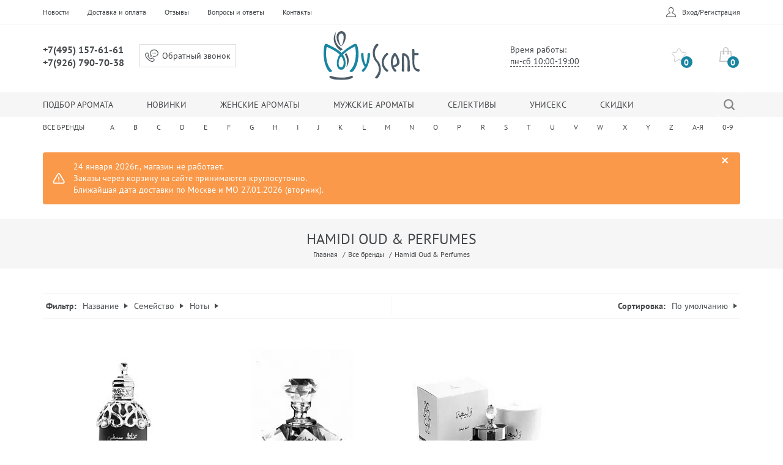

--- FILE ---
content_type: text/html; charset=UTF-8
request_url: https://myscent.ru/brands/hamidi-oud-perfumes/
body_size: 17123
content:
<!DOCTYPE html>
<html lang="ru" prefix="og: http://ogp.me/ns#">
<head>
	<title>Парфюмерия Hamidi Oud &amp; Perfumes. Купить оригинальные духи и туалетную воду с бесплатной доставкой по Москве.</title>
    <style>
        @font-face{font-family:'PT Sans';font-weight:400;font-style:normal;src:url(/local/templates/.default/static/fonts/pt-sans-v12-latin_cyrillic-regular.woff2?v=1.1.0) format('woff2'),url(/local/templates/.default/static/fonts/pt-sans-v12-latin_cyrillic-regular.woff?v=1.1.0) format('woff'),url(/local/templates/.default/static/fonts/pt-sans-v12-latin_cyrillic-regular.ttf?v=1.1.0) format('truetype');font-display:swap}@font-face{font-family:'PT Sans';font-weight:700;font-style:normal;src:url(/local/templates/.default/static/fonts/pt-sans-v12-latin_cyrillic-700.woff2?v=1.1.0) format('woff2'),url(/local/templates/.default/static/fonts/pt-sans-v12-latin_cyrillic-700.woff?v=1.1.0) format('woff'),url(/local/templates/.default/static/fonts/pt-sans-v12-latin_cyrillic-700.ttf?v=1.1.0) format('truetype');font-display:swap}
        .bx-ui-sls-pane{
            /*bottom: -300px!important;*/
        }
    </style>
    <meta http-equiv="Content-Type" content="text/html; charset=UTF-8" />
<meta name="description" content="Выбор из 3 ароматов Hamidi Oud &amp;amp; Perfumes. Покупайте парфюмерию для мужчин и женщин не выходя из дома по лучшей цене. Hamidi Oud &amp;amp; Perfumes - бесплатная доставка по Москве." />
<script data-skip-moving="true">(function(w, d, n) {var cl = "bx-core";var ht = d.documentElement;var htc = ht ? ht.className : undefined;if (htc === undefined || htc.indexOf(cl) !== -1){return;}var ua = n.userAgent;if (/(iPad;)|(iPhone;)/i.test(ua)){cl += " bx-ios";}else if (/Windows/i.test(ua)){cl += ' bx-win';}else if (/Macintosh/i.test(ua)){cl += " bx-mac";}else if (/Linux/i.test(ua) && !/Android/i.test(ua)){cl += " bx-linux";}else if (/Android/i.test(ua)){cl += " bx-android";}cl += (/(ipad|iphone|android|mobile|touch)/i.test(ua) ? " bx-touch" : " bx-no-touch");cl += w.devicePixelRatio && w.devicePixelRatio >= 2? " bx-retina": " bx-no-retina";if (/AppleWebKit/.test(ua)){cl += " bx-chrome";}else if (/Opera/.test(ua)){cl += " bx-opera";}else if (/Firefox/.test(ua)){cl += " bx-firefox";}ht.className = htc ? htc + " " + cl : cl;})(window, document, navigator);</script>

<link href="/bitrix/js/ui/design-tokens/dist/ui.design-tokens.min.css?171664531723463" type="text/css"  rel="stylesheet" />

<link href="/bitrix/cache/css/s1/inside/page_99bb855cbe735a281e3258daa1566863/page_99bb855cbe735a281e3258daa1566863_v1.css?176856845436783" type="text/css"  rel="stylesheet" />
<link href="/bitrix/cache/css/s1/inside/template_016d5afa6c644444c7d47f8831ef3848/template_016d5afa6c644444c7d47f8831ef3848_v1.css?1768568454209279" type="text/css"  data-template-style="true" rel="stylesheet" />







<style>.grecaptcha-badge {display: none;}</style>
<style>.edost_I2_L1 path { opacity: 0.1; stroke: var(--edost_color, #0087ff); stroke-width: 24; stroke-linecap: round; animation: edost_I2_L1 1.2s linear infinite; } @keyframes edost_I2_L1 { 0% { opacity: 1; } 100% { opacity: 0.1; } } :root { --edost_color: #27b; --edost_color_light: #64a0cf;--edost_color_map: #27b; --edost_color_map_light: #64a0cf; }</style>
<link rel="canonical" href="/brands/hamidi-oud-perfumes/" />

	<meta charset="UTF-8">
<meta http-equiv="X-UA-Compatible" content="IE=edge">
<meta name="viewport" content="width=device-width, initial-scale=1">

<meta property="og:type" content="website"/>
<meta property="og:site_name" content="MyScent">
<meta property="og:locale" content="ru">
<meta property="og:title" content="Парфюмерия Hamidi Oud &amp; Perfumes. Купить оригинальные духи и туалетную воду с бесплатной доставкой по Москве.">
<meta property="og:description" content="Выбор из 3 ароматов Hamidi Oud &amp; Perfumes. Покупайте парфюмерию для мужчин и женщин не выходя из дома по лучшей цене. Hamidi Oud &amp; Perfumes - бесплатная доставка по Москве.">
<meta property="og:url" content="https://myscent.ru/brands/hamidi-oud-perfumes/">
<meta property="og:image" content="/local/templates/.default/static/img/main_logo.png"/>
<meta property="og:image:width" content="1200">
<meta property="og:image:height" content="630">
</head>
<body>
<div class="wrapper">
	<div class="overlay"></div>
	<nav class="sidebar">
		<div class="sidebar__wrap">
			<div class="sidebar__search">
	<div class="side-search">
		<form class="side-search__form" action="/search/">
			<div class="side-search__item">
				<input class="side-search__input" type="search" name="q" placeholder="Найти свой аромат" autocomplete="off">
			</div>
			<div class="side-search__ctrl">
				<button class="side-search__submit" type="submit">Найти</button>
			</div>
		</form>
	</div>
</div>			<div class="sidebar__nav">
    <ul class="side-nav">
		            <li class="side-nav__item"><a href="/filter/" class="side-nav__link">Подбор аромата</a></li>
		            <li class="side-nav__item"><a href="/product/new/" class="side-nav__link">Новинки</a></li>
		            <li class="side-nav__item"><a href="/product/women/" class="side-nav__link">Женские ароматы</a></li>
		            <li class="side-nav__item"><a href="/product/men/" class="side-nav__link">Мужские ароматы</a></li>
		            <li class="side-nav__item"><a href="/product/selective/" class="side-nav__link">Селективы</a></li>
		            <li class="side-nav__item"><a href="/product/unisex/" class="side-nav__link">Унисекс</a></li>
		            <li class="side-nav__item"><a href="/product/sale/" class="side-nav__link">Скидки</a></li>
		    </ul>
</div>
			<div class="sidebar__extra">
			<a href="/login/?backurl=%2Fbrands%2Fhamidi-oud-perfumes%2F" class="sidebar__link">Вход/Регистрация</a>
	</div>		</div>
	</nav>

	<div class="page-wrapper">
				<header class="header">
			<div class="header__top top-bar">
				<div class="container">
					<div class="top-bar__wrap">
						<div class="top-bar__nav">
	<ul class="site-nav">
        		<li class="site-nav__item"><a href="/news/" class="site-nav__link">Новости</a>
		</li>
        		<li class="site-nav__item"><a href="/delivery/" class="site-nav__link">Доставка и оплата</a>
		</li>
        		<li class="site-nav__item"><a href="/feedback/" class="site-nav__link">Отзывы</a>
		</li>
        		<li class="site-nav__item"><a href="/about/faq/" class="site-nav__link">Вопросы и ответы</a>
		</li>
        		<li class="site-nav__item"><a href="/contacts/" class="site-nav__link">Контакты</a>
		</li>
        	</ul>

	<button class="btn-br" data-toggle="offcanvas">
		<span class="btn-br__line"></span>
		<span class="btn-br__line"></span>
		<span class="btn-br__line"></span>
	</button>
</div>
						<div class="top-bar__user">
	<div class="user-bar">
		<ul class="user-bar__list">
            						<li class="user-bar__item"><a href="/login/" class="user-bar__link user-bar__link--person">Вход/Регистрация</a>
			</li>
            		</ul>
	</div>
</div>					</div>
				</div>
			</div>

			<div class="header__main">
				<div class="container">
					<div class="site-head">
						<div class="site-head__contact site-head__col">
							<div class="site-head__extra-logo">
								<a href="/" class="extra-logo">
									<img src="/local/templates/.default/static/img/svg/logo_mini.svg" class="extra-logo__img" width="30" height="43"
									     alt="">
								</a>
							</div>
							<div class="site-head__phones site-phones">
								<div class="site-phones__item">
									<a href="tel:+74951576161" class="site-phones__link">+7(495) 157-61-61</a>
								</div>
								<div class="site-phone__item">
									<a href="tel:+79267907038" class="site-phones__link">+7(926) 790-70-38</a>
								</div>
							</div>
							<div class="site-head__order">
	<a href="#order-call" class="order-call link-inline">Обратный звонок</a>
</div>

						</div>

						<div class="site-head__logo site-head__col">
							<a href="/" class="site-logo">
								<img src="/local/templates/.default/static/img/svg/logo_main.svg" class="site-logo__img" width="157" height="80" alt="Парфюмерия Hamidi Oud &amp; Perfumes. Купить оригинальные духи и туалетную воду с бесплатной доставкой по Москве.">
							</a>
						</div>
						<div class="site-head__extra site-head__col">
                            <div class="tooltip" style="opacity: 1;">
							<div class="site-head__hours">
                                    Время работы:<br><span class="link-dashed">пн-сб 10:00-19:00</span>
                                    <div class="tooltip__box">
                                        <div class="tooltip__wrap"><p style="text-align: center;margin-top: 14px;">Заказы принимаются круглосуточно</p></div>
                                    </div>
                                </div>
                            </div>
							<div class="site-head__btns">
								<ul class="top-btns">
									<li class="top-btns__item">
										<a href="/personal/favorite/" class="top-btns__link top-btns__link--favorites">
											<span class="top-btns__label">Избранное</span>
											<span class="top-btns__qty favorite-cnt-container">0</span>
										</a>
									</li>
									<div id="bx_basketFKauiI" class="bx-basket basket-header__wrap  bx-opener">
	<!--'start_frame_cache_bx_basketFKauiI'-->    <li class="top-btns__item">
        <a href="/personal/cart/" class="top-btns__link top-btns__link--cart">
            <span class="top-btns__qty">0</span>
        </a>
    </li>
	<!--'end_frame_cache_bx_basketFKauiI'--></div>
								</ul>
							</div>
						</div>
					</div>
				</div>
			</div>

			<div class="header__menu scent-choose">
				<div class="container">
					<div class="scent-choose__wrap">
						<div class="scent-choose__nav">
	<ul itemscope itemtype="http://schema.org/SiteNavigationElement" class="scent-nav">
                    <li class="scent-nav__item"><a itemprop="url" href="/filter/" class="scent-nav__link">Подбор аромата</a></li>
                    <li class="scent-nav__item"><a itemprop="url" href="/product/new/" class="scent-nav__link">Новинки</a></li>
                    <li class="scent-nav__item"><a itemprop="url" href="/product/women/" class="scent-nav__link">Женские ароматы</a></li>
                    <li class="scent-nav__item"><a itemprop="url" href="/product/men/" class="scent-nav__link">Мужские ароматы</a></li>
                    <li class="scent-nav__item"><a itemprop="url" href="/product/selective/" class="scent-nav__link">Селективы</a></li>
                    <li class="scent-nav__item"><a itemprop="url" href="/product/unisex/" class="scent-nav__link">Унисекс</a></li>
                    <li class="scent-nav__item"><a itemprop="url" href="/product/sale/" class="scent-nav__link">Скидки</a></li>
        	</ul>
</div>
						<div class="scent-choose__search">
	<div class="scent-search">
		<form class="scent-search__form" action="/search/">
			<div class="scent-search__wrap">
				<div class="scent-search__item">
					<input class="scent-search__input" data-target='head-result' type="search" name="q" placeholder="Найти свой аромат" autocomplete="off">
				</div>
				<div class="scent-search__ctrl">
					<button class="scent-search__submit" type="submit">Найти</button>
				</div>
			</div>
		</form>
	</div>
</div>
<div class="scent-choose__result search-result head-result ">
	<span class="search-result__close">Закрыть</span>
	<div class="search-result__wrap">
		<div class="search-result__brands search-result__col"></div>
		<div class="search-result__scents search-result__col"></div>
	</div>
</div>					</div>
				</div>
			</div>
<!--            -->                <div class="header__brands brands-choose">
	<div class="container">
		<div class="brands-choose__wrap">
			<ul class="brands-nav brands-nav--full">
				<li class="brands-nav__item"><a href="/brands/" class="brands-nav__to">Все бренды</a>
				</li>
				<li class="brands-nav__item">
					<a href="#" class="brands-nav__link liter-link" data-liter="A" data-loaded="N">A</a>
					<div class="brands-nav__box">
						<div class="brand-letter">
							<div class="brand-letter__wrap brand-container brand-liter-container-A">
							</div>
						</div>
					</div>
				</li>
				<li class="brands-nav__item">
					<a href="#" class="brands-nav__link liter-link" data-liter="B" data-loaded="N">B</a>
					<div class="brands-nav__box">
						<div class="brand-letter">
							<div class="brand-letter__wrap brand-container brand-liter-container-B">
							</div>
						</div>
					</div>
				</li>
				<li class="brands-nav__item">
					<a href="#" class="brands-nav__link liter-link" data-liter="C" data-loaded="N">C</a>
					<div class="brands-nav__box">
						<div class="brand-letter">
							<div class="brand-letter__wrap brand-container brand-liter-container-C">
							</div>
						</div>
					</div>
				</li>
				<li class="brands-nav__item">
					<a href="#" class="brands-nav__link liter-link" data-liter="D" data-loaded="N">D</a>
					<div class="brands-nav__box">
						<div class="brand-letter">
							<div class="brand-letter__wrap brand-container brand-liter-container-D">
							</div>
						</div>
					</div>
				</li>
				<li class="brands-nav__item">
					<a href="#" class="brands-nav__link liter-link" data-liter="E" data-loaded="N">E</a>
					<div class="brands-nav__box">
						<div class="brand-letter">
							<div class="brand-letter__wrap brand-container brand-liter-container-E">
							</div>
						</div>
					</div>
				</li>
				<li class="brands-nav__item">
					<a href="#" class="brands-nav__link liter-link" data-liter="F" data-loaded="N">F</a>
					<div class="brands-nav__box">
						<div class="brand-letter">
							<div class="brand-letter__wrap brand-container brand-liter-container-F">
							</div>
						</div>
					</div>
				</li>
				<li class="brands-nav__item">
					<a href="#" class="brands-nav__link liter-link" data-liter="G" data-loaded="N">G</a>
					<div class="brands-nav__box">
						<div class="brand-letter">
							<div class="brand-letter__wrap brand-container brand-liter-container-G">
							</div>
						</div>
					</div>
				</li>
				<li class="brands-nav__item">
					<a href="#" class="brands-nav__link liter-link" data-liter="H" data-loaded="N">H</a>
					<div class="brands-nav__box">
						<div class="brand-letter">
							<div class="brand-letter__wrap brand-container brand-liter-container-H">
							</div>
						</div>
					</div>
				</li>
				<li class="brands-nav__item">
					<a href="#" class="brands-nav__link liter-link" data-liter="I" data-loaded="N">I</a>
					<div class="brands-nav__box">
						<div class="brand-letter">
							<div class="brand-letter__wrap brand-container brand-liter-container-I">
							</div>
						</div>
					</div>
				</li>
				<li class="brands-nav__item">
					<a href="#" class="brands-nav__link liter-link" data-liter="J" data-loaded="N">J</a>
					<div class="brands-nav__box">
						<div class="brand-letter">
							<div class="brand-letter__wrap brand-container brand-liter-container-J">
							</div>
						</div>
					</div>
				</li>
				<li class="brands-nav__item">
					<a href="#" class="brands-nav__link liter-link" data-liter="K" data-loaded="N">K</a>
					<div class="brands-nav__box">
						<div class="brand-letter">
							<div class="brand-letter__wrap brand-container brand-liter-container-K">
							</div>
						</div>
					</div>
				</li>
				<li class="brands-nav__item">
					<a href="#" class="brands-nav__link liter-link" data-liter="L" data-loaded="N">L</a>
					<div class="brands-nav__box">
						<div class="brand-letter">
							<div class="brand-letter__wrap brand-container brand-liter-container-L">
							</div>
						</div>
					</div>
				</li>
				<li class="brands-nav__item">
					<a href="#" class="brands-nav__link liter-link" data-liter="M" data-loaded="N">M</a>
					<div class="brands-nav__box">
						<div class="brand-letter">
							<div class="brand-letter__wrap brand-container brand-liter-container-M">
							</div>
						</div>
					</div>
				</li>
				<li class="brands-nav__item">
					<a href="#" class="brands-nav__link liter-link" data-liter="N" data-loaded="N">N</a>
					<div class="brands-nav__box">
						<div class="brand-letter">
							<div class="brand-letter__wrap brand-container brand-liter-container-N">
							</div>
						</div>
					</div>
				</li>
				<li class="brands-nav__item">
					<a href="#" class="brands-nav__link liter-link" data-liter="O" data-loaded="N">O</a>
					<div class="brands-nav__box">
						<div class="brand-letter">
							<div class="brand-letter__wrap brand-container brand-liter-container-O">
							</div>
						</div>
					</div>
				</li>
				<li class="brands-nav__item">
					<a href="#" class="brands-nav__link liter-link" data-liter="P" data-loaded="N">P</a>
					<div class="brands-nav__box">
						<div class="brand-letter">
							<div class="brand-letter__wrap brand-container brand-liter-container-P">
							</div>
						</div>
					</div>
				</li>
				<li class="brands-nav__item">
					<a href="#" class="brands-nav__link liter-link" data-liter="R" data-loaded="N">R</a>
					<div class="brands-nav__box">
						<div class="brand-letter">
							<div class="brand-letter__wrap brand-container brand-liter-container-R">
							</div>
						</div>
					</div>
				</li>
				<li class="brands-nav__item">
					<a href="#" class="brands-nav__link liter-link" data-liter="S" data-loaded="N">S</a>
					<div class="brands-nav__box">
						<div class="brand-letter">
							<div class="brand-letter__wrap brand-container brand-liter-container-S">
							</div>
						</div>
					</div>
				</li>
				<li class="brands-nav__item">
					<a href="#" class="brands-nav__link liter-link" data-liter="T" data-loaded="N">T</a>
					<div class="brands-nav__box">
						<div class="brand-letter">
							<div class="brand-letter__wrap brand-container brand-liter-container-T">
							</div>
						</div>
					</div>
				</li>
				<li class="brands-nav__item">
					<a href="#" class="brands-nav__link liter-link" data-liter="U" data-loaded="N">U</a>
					<div class="brands-nav__box">
						<div class="brand-letter">
							<div class="brand-letter__wrap brand-container brand-liter-container-U">
							</div>
						</div>
					</div>
				</li>
				<li class="brands-nav__item">
					<a href="#" class="brands-nav__link liter-link" data-liter="V" data-loaded="N">V</a>
					<div class="brands-nav__box">
						<div class="brand-letter">
							<div class="brand-letter__wrap brand-container brand-liter-container-V">
							</div>
						</div>
					</div>
				</li>
				<li class="brands-nav__item">
					<a href="#" class="brands-nav__link liter-link" data-liter="W" data-loaded="N">W</a>
					<div class="brands-nav__box">
						<div class="brand-letter">
							<div class="brand-letter__wrap brand-container brand-liter-container-W">
							</div>
						</div>
					</div>
				</li>
				<li class="brands-nav__item">
					<a href="#" class="brands-nav__link liter-link" data-liter="X" data-loaded="N">X</a>
					<div class="brands-nav__box">
						<div class="brand-letter">
							<div class="brand-letter__wrap brand-container brand-liter-container-X">
							</div>
						</div>
					</div>
				</li>
				<li class="brands-nav__item">
					<a href="#" class="brands-nav__link liter-link" data-liter="Y" data-loaded="N">Y</a>
					<div class="brands-nav__box">
						<div class="brand-letter">
							<div class="brand-letter__wrap brand-container brand-liter-container-Y">
							</div>
						</div>
					</div>
				</li>
				<li class="brands-nav__item">
					<a href="#" class="brands-nav__link liter-link" data-liter="Z" data-loaded="N">Z</a>
					<div class="brands-nav__box">
						<div class="brand-letter">
							<div class="brand-letter__wrap brand-container brand-liter-container-Z">
							</div>
						</div>
					</div>
				</li>
				<li class="brands-nav__item">
					<a href="#" class="brands-nav__link liter-link" data-liter="А-Я" data-loaded="N">А-Я</a>
					<div class="brands-nav__box">
						<div class="brand-letter">
							<div class="brand-letter__wrap brand-container brand-liter-container-А-Я">
							</div>
						</div>
					</div>
				</li>
				<li class="brands-nav__item">
					<a href="#" class="brands-nav__link liter-link" data-liter="0-9" data-loaded="N">0-9</a>
					<div class="brands-nav__box">
						<div class="brand-letter">
							<div class="brand-letter__wrap brand-container brand-liter-container-0-9">
							</div>
						</div>
					</div>
				</li>
			</ul>
		</div>
	</div>
</div>            <div class="container">
	    <div class="alert-block-bg" id="mysc-alert-block">
        <span class="alert-block-icon">
            <img src="/local/templates/.default/static/img/svg/alert.svg"/>
        </span>
        <span class="alert-block-text" id="bx_3218110189_321585">
                            24 января 2026г., магазин не работает.<br />
Заказы через корзину на сайте принимаются круглосуточно.<br />
Ближайшая дата доставки по Москве и МО 27.01.2026 &#40;вторник&#41;.                    </span>
        <button class="alert-block-close" id="mysc-btn-close-alert">&times;</button>
    </div>
</div>
<!--            -->		</header>
        <section class="sticky-header" id="sticky-header">
            <div class="sticky-header__wrap">
                <div class="container">
                    <div class="sticky-header__line">
                        <button class="btn-br" data-toggle="offcanvas">
                            <span class="btn-br__line"></span>
                            <span class="btn-br__line"></span>
                            <span class="btn-br__line"></span>
                        </button>

	                    <div class="user-bar-sticky">
    <ul class="user-bar-sticky__list">
	                <li class="user-bar-sticky__item"><a href="/login/" class="user-bar-sticky__link user-bar-sticky__link--person">Вход/Регистрация</a></li>
            </ul>
</div>
                        <div class="sticky-header__center">
                            <div class="sticky-header__extra-logo">
                                <a href="./" class="extra-logo">
                                    <img src="/local/templates/.default/static/img/svg/logo_mini.svg" class="extra-logo__img" width="30" height="43" alt="">
                                </a>
                            </div>

                            <div class="sticky-header__search">
                                <div class="scent-choose__search">
                                    <div class="scent-search">
                                        <form class="scent-search__form" action="/search/">
                                            <div class="scent-search__wrap">
                                                <div class="scent-search__item">
                                                    <input class="scent-search__input " data-target='sticky-result' type="search" name="q" placeholder="Найти свой аромат" autocomplete="off">
                                                </div>
                                                <div class="scent-search__ctrl">
                                                    <button class="scent-search__submit" type="submit">Найти</button>
                                                    <a href="/search/" class="scent-search__submit mobile">Найти</a>
                                                </div>
                                            </div>
                                        </form>
                                    </div>
                                </div>

                                <div class="scent-choose__result search-result sticky-result ">
                                    <span class="search-result__close">Закрыть</span>
                                    <div class="search-result__wrap">
                                        <div class="search-result__brands search-result__col">

                                        </div>

                                        <div class="search-result__scents search-result__col">
                                        </div>

                                    </div>
                                </div>
                            </div>
                        </div>

                        <ul class="top-btns">
                            <li class="top-btns__item">
                                <a href="/personal/favorite/" class="top-btns__link top-btns__link--favorites">
                                    <span class="top-btns__label">Избранное</span>
                                    <span class="top-btns__qty favorite-cnt-container">0</span>
                                </a>
                            </li>
	                        <div id="bx_basketT0kNhm" class="bx-basket basket-header__wrap  bx-opener">
	<!--'start_frame_cache_bx_basketT0kNhm'-->    <li class="top-btns__item">
        <a href="/personal/cart/" class="top-btns__link top-btns__link--cart">
            <span class="top-btns__qty">0</span>
        </a>
    </li>
	<!--'end_frame_cache_bx_basketT0kNhm'--></div>
                        </ul>

                    </div>
                </div>
            </div>
        </section><div class="page-top">
			<div class="page-top__main">
				<div class="container">
					<h1 class="page-top__title">Hamidi Oud & Perfumes</h1>
					<div class="page-top__breadcrumbs"><ul class="breadcrumbs" itemprop="http://schema.org/breadcrumb" itemscope itemtype="http://schema.org/BreadcrumbList">
					<li class="breadcrumbs__item" itemprop="itemListElement" itemscope itemtype="http://schema.org/ListItem">
						<a href="/"title="Главная" class="breadcrumbs__link">Главная</a>
						<meta itemprop="position" content="1" />
						<meta itemprop="name" content="Главная" />
						<meta itemprop="item" content="/" />
					</li>
					<li class="breadcrumbs__item" itemprop="itemListElement" itemscope itemtype="http://schema.org/ListItem">
						<a href="/brands/"title="Все бренды" class="breadcrumbs__link">Все бренды</a>
						<meta itemprop="position" content="2" />
						<meta itemprop="name" content="Все бренды" />
						<meta itemprop="item" content="/brands/" />
					</li>
					<li class="breadcrumbs__item">Hamidi Oud & Perfumes</li></ul></div>				</div>
			</div>
		</div>
	<!--    -->    <div class="page">
	<div class="container">
		<div class="brand-page">
			<div class="brand-page__top">

<div class="brand-page__selections">
    <div class="page-ctrl">
        <div class="page-ctrl__wrap">
            <div class="page-ctrl__filter page-ctrl__single ctrl-single">
                <div class="page-ctrl__title">
                    <button class="page-ctrl__btn ctrl-single__btn ctrl-single__btn--left">
                        <span class="page-ctrl__label">Фильтр</span>
                    </button>
                </div>
                <div class="page-ctrl__nav ctrl-single__box">
                    <form name="arrFilter_form" id="filter_form"
                          action="/brands/hamidi-oud-perfumes/" method="get" class="smartfilter">
						                            <input type="hidden" name="ELEMENT_CODE"
                                   id="ELEMENT_CODE" value="hamidi-oud-perfumes"/>
						                        <ul class="ctrl-nav">
                            <li class="ctrl-nav__item name-filter" style="display: none">
                                <div class="ctrl-nav__extra">
                                    <button class="ctrl-nav__btn">Название</button>
                                    <div class="ctrl-nav__box">
                                        <div class="ctrl-box">
                                            <div class="ctrl-box__wrap">
                                                <ul class="ctrl-box__list">

                                                </ul>
                                            </div>
                                            <div class="actions-line">
                                                <button class="btn btn--buy" name="set_filter" value="apply"><span>ПОДОБРАТЬ</span>
                                                </button>
                                                <button class="btn actions-line__button-clear" onclick="clearFilter();">
                                                    <span>ОЧИСТИТЬ</span></button>
                                            </div>
                                        </div>

                                    </div>
                                </div>
                            </li>
																																																																																																																																																																																																																																																																																																																																																																								                                <li class="ctrl-nav__item">
                                    <div class="ctrl-nav__extra">
                                        <button class="ctrl-nav__btn">Семейство</button>
                                        <div class="ctrl-nav__box">
                                            <div class="ctrl-box">
												                                                <div class="ctrl-box__wrap">
													                                                        <ul class="ctrl-box__list">
																															                                                                <li class="ctrl-box__item">
                                                                    <label class="checkbox">
                                                                        <input
                                                                                type="checkbox"
                                                                                class="checkbox__input"
                                                                                value="Y"
                                                                                name="arrFilter_203_2267826430"
                                                                                id="arrFilter_203_2267826430"
																			                                                                                onclick="smartFilter.click(this)"
                                                                        />
                                                                        <span class="checkbox__label"
                                                                              title="восточные цветочные">восточные цветочные&nbsp;<!--(<span data-role="count_--><!--">--><!--</span>)-->
                                                                                </span>
                                                                    </label>
                                                                </li>
																															                                                                <li class="ctrl-box__item">
                                                                    <label class="checkbox">
                                                                        <input
                                                                                type="checkbox"
                                                                                class="checkbox__input"
                                                                                value="Y"
                                                                                name="arrFilter_203_4187829315"
                                                                                id="arrFilter_203_4187829315"
																			                                                                                onclick="smartFilter.click(this)"
                                                                        />
                                                                        <span class="checkbox__label"
                                                                              title="восточные">восточные&nbsp;<!--(<span data-role="count_--><!--">--><!--</span>)-->
                                                                                </span>
                                                                    </label>
                                                                </li>
															                                                        </ul>
													                                                </div>
                                                <div class="actions-line">
                                                    <button class="btn btn--buy" name="set_filter" value="apply"><span>ПОДОБРАТЬ</span>
                                                    </button>
                                                    <button class="btn actions-line__button-clear" onclick="clearFilter();">
                                                        <span>ОЧИСТИТЬ</span></button>
                                                </div>
                                            </div>

                                        </div>
                                    </div>
                                </li>
																																												                                <li class="ctrl-nav__item">
                                    <div class="ctrl-nav__extra">
                                        <button class="ctrl-nav__btn">Ноты</button>
                                        <div class="ctrl-nav__box">
                                            <div class="ctrl-box">
                                                <div class="ctrl-box__items-filter">
                                                    <input type="text" onfocus="getControlsList(this)"
                                                           onkeyup="controlsFilter(this)" class="form-control"
                                                           placeholder="Начните вводить название ноты">
                                                </div>
                                                                                                <div class="ctrl-box__wrap">
                                                    <ul class="ctrl-box__list">
														<li class="ctrl-box__item"><label class="checkbox"><input type="checkbox" class="checkbox__input" value="Y" name="arrFilter_200_41790233" id="arrFilter_200_41790233" onclick="smartFilter.click(this)" /><span class="checkbox__label" title="мускус">мускус</span></label></li><li class="ctrl-box__item"><label class="checkbox"><input type="checkbox" class="checkbox__input" value="Y" name="arrFilter_200_1325053222" id="arrFilter_200_1325053222" onclick="smartFilter.click(this)" /><span class="checkbox__label" title="амбра">амбра</span></label></li><li class="ctrl-box__item"><label class="checkbox"><input type="checkbox" class="checkbox__input" value="Y" name="arrFilter_200_3175393706" id="arrFilter_200_3175393706" onclick="smartFilter.click(this)" /><span class="checkbox__label" title="дерево Агар">дерево Агар</span></label></li><li class="ctrl-box__item"><label class="checkbox"><input type="checkbox" class="checkbox__input" value="Y" name="arrFilter_200_282342588" id="arrFilter_200_282342588" onclick="smartFilter.click(this)" /><span class="checkbox__label" title="древесные ноты">древесные ноты</span></label></li><li class="ctrl-box__item"><label class="checkbox"><input type="checkbox" class="checkbox__input" value="Y" name="arrFilter_200_1891290235" id="arrFilter_200_1891290235" onclick="smartFilter.click(this)" /><span class="checkbox__label" title="сандал">сандал</span></label></li>                                                    </ul>
                                                </div>
                                                <div class="actions-line">
                                                    <button class="btn btn--buy" name="set_filter" value="apply"><span>ПОДОБРАТЬ</span>
                                                    </button>
                                                    <button class="btn actions-line__button-clear" onclick="clearFilter();">
                                                        <span>ОЧИСТИТЬ</span></button>
                                                </div>
                                            </div>

                                        </div>
                                    </div>
                                </li>
							                        </ul>
                        <input style="display: none" type="submit" name="set_filter" id="set_filter" value="Показать">
                        <input style="display: none" type="submit" id="del_filter" name="del_filter" value="Сбросить">
                    </form>
                </div>
            </div>
            <div class="page-ctrl__sorting page-ctrl__single ctrl-single">
                <div class="page-ctrl__title">
                    <button class="page-ctrl__btn ctrl-single__btn ctrl-single__btn--right">
                        <span class="page-ctrl__label">Сортировка</span>
                    </button>
                </div>
                <div class="page-ctrl__nav ctrl-single__box">
                    <ul class="ctrl-nav">
                        <li class="ctrl-nav__item">
                            <div class="ctrl-nav__extra">
                                <button class="ctrl-nav__btn">По умолчанию</button>
                                <div class="ctrl-nav__box ctrl-nav__box--sorting">
                                    <div class="ctrl-box">
                                        <div class="ctrl-box__wrap">
                                            <ul class="ctrl-box__list ctrl-box__list--sorting">
                                                <li class="ctrl-box__item ctrl-box__item--sorting">
                                                    <a href="/brands/hamidi-oud-perfumes/?ELEMENT_CODE=hamidi-oud-perfumes&order=name"
                                                       class="ctrl-box__link">                                                        По названию</a>
                                                </li>
                                                <li class="ctrl-box__item ctrl-box__item--sorting">
                                                    <a href="/brands/hamidi-oud-perfumes/?ELEMENT_CODE=hamidi-oud-perfumes&order=price"
                                                       class="ctrl-box__link">                                                        По цене</a>
                                                </li>
                                                <li class="ctrl-box__item ctrl-box__item--sorting">
                                                    <a href="/brands/hamidi-oud-perfumes/?ELEMENT_CODE=hamidi-oud-perfumes&order=popular"
                                                       class="ctrl-box__link">                                                        По
                                                        популярности</a>
                                                </li>
                                                <li class="ctrl-box__item ctrl-box__item--sorting">
                                                    <a href="/brands/hamidi-oud-perfumes/?ELEMENT_CODE=hamidi-oud-perfumes&order=rating"
                                                       class="ctrl-box__link">                                                        По
                                                        рейтингу</a>
                                                </li>
                                            </ul>
                                        </div>
                                    </div>
                                </div>
                            </div>
                        </li>
                    </ul>
                </div>
            </div>
        </div>
    </div>
</div>
<div class="bx-filter-popup-result "
     id="modef" style="display:none" style="display: inline-block;">
	    <span class="arrow"></span>
    <br/>
    <a href="/brands/hamidi-oud-perfumes/?set_filter=y" target="">Показать</a>
</div>
<div class="page__content">
    <div class="row ">
        <div class="loadmore_wrap">
		                        									            <div class="col-xs-6 col-sm-4 col-lg-3 loadmore_item" id="bx_3966226736_181186">
                <div class="prod-teas">
                    <input type="checkbox" name="" class="availability-toggle" id="availability-checker_18118620877">
                    <div class="prod-teas__wrap">
                       <div class="prod-teas__badges"></div>                        <div class="prod-teas__favorite fav-container" id="fav-container-181186"></div>
                        <div class="prod-teas__cover  not-available">
                            <a href="/product/hamidi-oud-perfumes_mukhallat_saifee/" class="prod-teas__cover-link">
                                <picture>
                                    <source loading="lazy" type="image/webp" srcset="/upload/webp/resize_cache/iblock/c31/240_260_0/3is9lhdgsbmcxx06pg0ush8f1u1i3ycx.webp">
                                    <source loading="lazy" type="image/jpeg" srcset="/upload/resize_cache/iblock/c31/240_260_0/3is9lhdgsbmcxx06pg0ush8f1u1i3ycx.jpeg">
                                    <img loading="lazy" src="/upload/resize_cache/iblock/c31/240_260_0/3is9lhdgsbmcxx06pg0ush8f1u1i3ycx.jpeg" alt="Hamidi Oud &amp; Perfumes - Mukhallat Saifee" title="Hamidi Oud &amp; Perfumes - Mukhallat Saifee">
                                </picture>
                            </a>
                        </div>
                                                    <div class="prod-teas__not-available">
                                <span>Нет в наличии</span>
                            </div>
                                                <div class="prod-teas__info">
                            <a href="/product/hamidi-oud-perfumes_mukhallat_saifee/" class="prod-teas__title-link">
                                <div class="prod-teas__brand">Hamidi Oud & Perfumes</div>
                                <div class="prod-teas__title">
			                        Mukhallat Saifee                                </div>
                            </a>
                            <div class="prod-teas__prices">
								Нет в наличии                            </div>
                            <div class="prod-teas__rating">
                                <div class="prod-rating">
									                                        <span class="prod-rating__star "></span>
									                                        <span class="prod-rating__star "></span>
									                                        <span class="prod-rating__star "></span>
									                                        <span class="prod-rating__star "></span>
									                                        <span class="prod-rating__star "></span>
									                                </div>
                            </div>
                            <div class="prod-teas__bottom">
                                                                    <a href="/product/hamidi-oud-perfumes_mukhallat_saifee/" class="prod-teas__btn btn btn--buy">Подробнее</a>
                                                            </div>
                        </div>
                    </div>
                </div>
            </div>
		                        									            <div class="col-xs-6 col-sm-4 col-lg-3 loadmore_item" id="bx_3966226736_181187">
                <div class="prod-teas">
                    <input type="checkbox" name="" class="availability-toggle" id="availability-checker_18118720877">
                    <div class="prod-teas__wrap">
                       <div class="prod-teas__badges"></div>                        <div class="prod-teas__favorite fav-container" id="fav-container-181187"></div>
                        <div class="prod-teas__cover  not-available">
                            <a href="/product/hamidi-oud-perfumes_rehan/" class="prod-teas__cover-link">
                                <picture>
                                    <source loading="lazy" type="image/webp" srcset="/upload/webp/resize_cache/iblock/e35/240_260_0/io5d26ukqvxypoyi2dn3j4v1yvwuygfw.webp">
                                    <source loading="lazy" type="image/jpeg" srcset="/upload/resize_cache/iblock/e35/240_260_0/io5d26ukqvxypoyi2dn3j4v1yvwuygfw.jpeg">
                                    <img loading="lazy" src="/upload/resize_cache/iblock/e35/240_260_0/io5d26ukqvxypoyi2dn3j4v1yvwuygfw.jpeg" alt="Hamidi Oud &amp; Perfumes - Rehan" title="Hamidi Oud &amp; Perfumes - Rehan">
                                </picture>
                            </a>
                        </div>
                                                    <div class="prod-teas__not-available">
                                <span>Нет в наличии</span>
                            </div>
                                                <div class="prod-teas__info">
                            <a href="/product/hamidi-oud-perfumes_rehan/" class="prod-teas__title-link">
                                <div class="prod-teas__brand">Hamidi Oud & Perfumes</div>
                                <div class="prod-teas__title">
			                        Rehan                                </div>
                            </a>
                            <div class="prod-teas__prices">
								Нет в наличии                            </div>
                            <div class="prod-teas__rating">
                                <div class="prod-rating">
									                                        <span class="prod-rating__star "></span>
									                                        <span class="prod-rating__star "></span>
									                                        <span class="prod-rating__star "></span>
									                                        <span class="prod-rating__star "></span>
									                                        <span class="prod-rating__star "></span>
									                                </div>
                            </div>
                            <div class="prod-teas__bottom">
                                                                    <a href="/product/hamidi-oud-perfumes_rehan/" class="prod-teas__btn btn btn--buy">Подробнее</a>
                                                            </div>
                        </div>
                    </div>
                </div>
            </div>
		                        									            <div class="col-xs-6 col-sm-4 col-lg-3 loadmore_item" id="bx_3966226736_193825">
                <div class="prod-teas">
                    <input type="checkbox" name="" class="availability-toggle" id="availability-checker_19382520877">
                    <div class="prod-teas__wrap">
                       <div class="prod-teas__badges"></div>                        <div class="prod-teas__favorite fav-container" id="fav-container-193825"></div>
                        <div class="prod-teas__cover  not-available">
                            <a href="/product/hamidi-oud-perfumes_waleeja/" class="prod-teas__cover-link">
                                <picture>
                                    <source loading="lazy" type="image/webp" srcset="/upload/webp/resize_cache/iblock/003/240_260_0/b9he4thongiy0b4m2q34z4cjoa2p460q.webp">
                                    <source loading="lazy" type="image/jpeg" srcset="/upload/resize_cache/iblock/003/240_260_0/b9he4thongiy0b4m2q34z4cjoa2p460q.jpeg">
                                    <img loading="lazy" src="/upload/resize_cache/iblock/003/240_260_0/b9he4thongiy0b4m2q34z4cjoa2p460q.jpeg" alt="Hamidi Oud &amp; Perfumes - Waleeja" title="Hamidi Oud &amp; Perfumes - Waleeja">
                                </picture>
                            </a>
                        </div>
                                                    <div class="prod-teas__not-available">
                                <span>Нет в наличии</span>
                            </div>
                                                <div class="prod-teas__info">
                            <a href="/product/hamidi-oud-perfumes_waleeja/" class="prod-teas__title-link">
                                <div class="prod-teas__brand">Hamidi Oud & Perfumes</div>
                                <div class="prod-teas__title">
			                        Waleeja                                </div>
                            </a>
                            <div class="prod-teas__prices">
								Нет в наличии                            </div>
                            <div class="prod-teas__rating">
                                <div class="prod-rating">
									                                        <span class="prod-rating__star "></span>
									                                        <span class="prod-rating__star "></span>
									                                        <span class="prod-rating__star "></span>
									                                        <span class="prod-rating__star "></span>
									                                        <span class="prod-rating__star "></span>
									                                </div>
                            </div>
                            <div class="prod-teas__bottom">
                                                                    <a href="/product/hamidi-oud-perfumes_waleeja/" class="prod-teas__btn btn btn--buy">Подробнее</a>
                                                            </div>
                        </div>
                    </div>
                </div>
            </div>
		                </div>
    </div>
</div>

                        </div>
        </div>
    </div>
</div>
            <div class='row'>
            <div class='col-xs-12' data-entity="parent-container">
                <div class="catalog-block-header" data-entity="header" data-showed="false" style="display: none; opacity: 0;">
                                    </div>
                                <!--'start_frame_cache_es4Hjc'-->
	<span id="bigdata_recommended_products_Zz2YMH"></span>

		<!--'end_frame_cache_es4Hjc'-->            </div>
        </div>
    <div id="comp_8324b5a94fba7afe636527fd6531468f"><div class="order-block block">
    <div class="container">
        <div class="order-block__wrap">
            <div class="order-block__title">Подпишитесь на акции и получите 100&nbsp;рублей в подарок!</div>
            <div class="order-block__box" id="sender-subscribe">
				<!--'start_frame_cache_sender-subscribe'-->                
<form id="bx_subscribe_subform_tfE8jp" role="form" method="post"
                      action="/brands/hamidi-oud-perfumes/?ELEMENT_CODE=hamidi-oud-perfumes" class="order-block__form"><input type="hidden" name="bxajaxid" id="bxajaxid_8324b5a94fba7afe636527fd6531468f_8BACKi" value="8324b5a94fba7afe636527fd6531468f" /><input type="hidden" name="AJAX_CALL" value="Y" />					<input type="hidden" name="sessid" id="sessid" value="8636cd7f6add50e4d0222e6e705466ce" />                    <input type="hidden" name="sender_subscription" value="add">
                    <input type="hidden" name="AJAX_CALL" value="Y">
                    <input type="hidden" name="bxajaxid" id="bxajaxid" value="8324b5a94fba7afe636527fd6531468f">
                    <input type="hidden" name="recaptcha_token" value="">

                    <div class="order-block__item">
                        <input type="email" name="SENDER_SUBSCRIBE_EMAIL" value=""
                               class="form-control order-block__input" placeholder="Укажите вашу электронную почту">
                    </div>
                    <div class="order-block__btn">
                        <button id="bx_subscribe_btn_tfE8jp" type="submit" class="btn btn--dark">Подписаться
                        </button>
                    </div>
                </form>
                				<!--'end_frame_cache_sender-subscribe'-->            </div>
			        </div>
    </div>
</div></div><footer class="footer">
	<div class="footer__main">
		<div class="container">
			<div class="row">
				        <div class="col-md-3">
        <div class="footer__title"><a class="footer__title-link">Сервис и помощь</a></div>
    <div class="footer__menu">
    <ul class="f-menu">
	        <li class="f-menu__item"><a href="" class="f-menu__link">Как сделать заказ</a></li>
            <li class="f-menu__item"><a href="/about/faq/" class="f-menu__link">Вопросы и ответы</a></li>
            <li class="f-menu__item"><a href="/delivery/" class="f-menu__link">Оплата и доставка</a></li>
            <li class="f-menu__item"><a href="" class="f-menu__link">Возврат товара</a></li>
            <li class="f-menu__item"><a href="/privacy/" class="f-menu__link">Конфиденциальность</a></li>
            <li class="f-menu__item"><a href="" class="f-menu__link">Правила продажи</a></li>
            <li class="f-menu__item"><a href="" class="f-menu__link">Публичная оферта</a></li>
        </ul>
    </div>
    </div>
        <div class="col-md-3">
        <div class="footer__title"><a class="footer__title-link">О компании</a></div>
    <div class="footer__menu">
    <ul class="f-menu">
	        <li class="f-menu__item"><a href="/feedback/" class="f-menu__link">Отзывы клиентов</a></li>
            <li class="f-menu__item"><a href="/contacts/" class="f-menu__link">Контакты</a></li>
            <li class="f-menu__item"><a href="" class="f-menu__link">Наши преимущества</a></li>
            <li class="f-menu__item"><a href="/product/sale/" class="f-menu__link">Наши скидки</a></li>
        </ul>
    </div>
    <div class="footer__title"><a class="footer__title-link">Личный кабинет</a></div>
    <div class="footer__menu">
    <ul class="f-menu">
	        <li class="f-menu__item"><a href="/login" class="f-menu__link">Войти</a></li>
        </ul>
    </div>
</div>				<div class="col-md-3">
	<div class="footer__title"><a class="footer__title-link">РЕЙТИНГ МАГАЗИНА</a></div>
    <div class="shop-rating">
        <a href="https://clck.yandex.ru/redir/dtype=stred/pid=47/cid=73582/path=dynamic.160x110/*https://market.yandex.ru/shop--myscent-ru/170762/reviews"
           target="_blank" title="Рейтинг магазина">
            <img src="https://clck.yandex.ru/redir/dtype=stred/pid=47/cid=73581/path=dynamic.160x110/*https://grade.market.yandex.ru/?id=170762&action=image&size=1"
                 border="0"
                 alt="Читайте отзывы покупателей и оценивайте качество магазина MyScent.ru на Яндекс.Маркете"/> </a>
    </div>
	<div class="footer__title"><a class="footer__title-link">СИСТЕМЫ ОПЛАТЫ</a></div>
	<div class="payment-types mastercard">
		<div class="type-item">
			<img src="/local/templates/.default/static/img/svg/mastercard.svg" alt="MasterCard">
		</div>
		<a href="./" class="type-item visa">
			<img src="/local/templates/.default/static/img/svg/visa.svg" alt="Visa">
		</a>
	</div>
</div>				<div class="col-md-3">
					<div class="footer__title">Контактная информация</div>
					<div class="footer__hours">
                        <div class="tooltip" style="opacity: 1;">
                            Время работы:<br><span class="link-dashed">пн-сб 10:00-19:00</span>
                                <div class="tooltip__box">
                                    <div class="tooltip__wrap"><p style="text-align: center;margin-top: 14px;">Заказы принимаются круглосуточно</p></div>
                                </div>
                        </div>
					</div>
					<div class="footer__subtitle">Получить информацию можно по телефонам:</div>
					<div class="footer__phones site-phones">
						<div class="site-phones__item">
							<a href="tel:+74951576161" class="site-phones__link">+7(495) 157-61-61</a>
						</div>
						<div class="site-phone__item">
							<a href="tel:+79267907038" class="site-phones__link">+7(926) 790-70-38</a>
						</div>
					</div>

					<div class="footer__subtitle">Написать сообщение:</div>
					<div class="footer__value">
						<a href="mailto:info@myscent.ru" class="footer__link">info@myscent.ru</a>
					</div>
				</div>
			</div>
		</div>
	</div>

	<div class="footer__bottom">
		<div class="container">
			<div class="bottom">
				<div class="bottom__copyright" itemscope="" itemtype="http://schema.org/Organization">© 2026 MyScent.ru— Интернет-магазин парфюмерии, косметики и аксессуаров.                    <meta itemprop="name" content="myscent.ru">
                    <meta itemprop="email" content="info@myscent.ru">
                    <meta itemprop="telephone" content="+7(495) 157-61-61">
                </div>
				<div class="bottom__soci">
	<ul class="soci-nav">
												<li id="bx_651765591_256730" class="soci-nav__item"><a href="https://facebook.com" title="FaceBook" class="soci-nav__link soci-nav__link--fb">FaceBook</a></li>
															<li id="bx_651765591_256733" class="soci-nav__item"><a href="https://google.com" title="Google.Plus" class="soci-nav__link soci-nav__link--gp">Google.Plus</a></li>
															<li id="bx_651765591_256732" class="soci-nav__item"><a href="https://instagram.com" title="instagram" class="soci-nav__link soci-nav__link--in">instagram</a></li>
															<li id="bx_651765591_256731" class="soci-nav__item"><a href="https://twitter.com" title="Twitter" class="soci-nav__link soci-nav__link--tw">Twitter</a></li>
															<li id="bx_651765591_256729" class="soci-nav__item"><a href="https://youtube.ru" title="YouTube" class="soci-nav__link soci-nav__link--yt">YouTube</a></li>
															<li id="bx_651765591_256727" class="soci-nav__item"><a href="https://vk.com" title="Вконтакте" class="soci-nav__link soci-nav__link--vk">Вконтакте</a></li>
						</ul>
</div>			</div>
		</div>
	</div>
</footer>
<div class="popups-wrapper">

    <!-- callback -->
	<div class="callback-popup regular-popup" id="order-call">
	<div class="popup-content">
		<div class="popup-heading">Заказать обратный звонок</div>
		<div class="popup-description">Отправьте нам ваш номер телефона и мы Вам перезвоним!</div>
		<form class="callback-form" action="/api/callback/" id="callback-form" method="post">
            <input type="hidden" name="recaptcha_token" value="">
            <div class="popup-notices" style="display: none;">
				<div class="popup-notice">
					Мы вас очень любим и ценим, покупайте больше.
				</div>
				<div class="popup-notice success-notice">
					Спасибо! Ваше сообщение принято.
				</div>
				<button type="button" class="btn btn--dark close-magnific">Ок</button>
				<div class="popup-notice error-notice">
					Ваше сообщение не отправлено!
				</div>
				<button type="button" class="btn btn--dark">Повторить</button>
			</div>
			<div class="form-group">
				<input name="name" type="text" class="form-control" placeholder="Имя">
			</div>
			<div class="form-group">
				<input name="phone" type="text" class="form-control input-phone" placeholder="Телефон">
			</div>
			<div class="privacy-attention">
            <span>
              Нажимая на кнопку «Заказать», <br>
              Вы даете <a href="/privacy/" target="_blank" class="link">согласие на обработку персональных данных.</a>
            </span>
			</div>

			<div class="callback-submit submit-element">
				<button type="submit" class="btn btn--dark">Отправить</button>
			</div>

			<!-- запасные универсальные сообщения для форм -->
			<div class="form-herald" style="display: none;">
				<div class="form-notices">
					<div class="form-notice error"><span></span></div>
					<div class="form-notice success"><span></span></div>
					<div class="form-notice special"><span></span></div>
				</div>
			</div>
		</form>
	</div>
</div>

    <!-- review-popup -->
	
    <div id="notification" class="w-box mfp-hide">
        <div class="w-box__wrap" id="notification_form_container">

        </div>
    </div>
    <!-- review-company-popup-->
	
    <!-- attention -->
    <div class="attention-popup regular-popup" id="remove-attention">
        <div class="popup-content">
            <div class="popup-heading">Вы хотите удалить из избранного?</div>
            <form class="attention-form">
                <div class="popup-notices" style="display: none;">
                    <div class="popup-notice error-notice">
                        Ой, не удоляй! Хороший товар!
                    </div>
                </div>
                <div class="attention-submit submit-element">
                    <button type="submit" class="btn btn--more">Нет</button>
                    <button type="submit" class="btn btn--dark">Да</button>
                </div>

            </form>
        </div>
    </div>

    <!-- success-popup -->
    <div class="success-popup regular-popup" id="success-popup">
        <div class="popup-content">
            <div class="success-message">
                <div class="item-title">Спасибо!</div>
                <div class="item-text">Отправляем Ваш запрос на сервер</div>
            </div>
            <div class="success-button">
                <button type="submit" class="btn btn--dark" onclick="$.magnificPopup.close()">Ок</button>
            </div>
        </div>
    </div>

    <!-- cart-popup -->
    <div class="cart-popup regular-popup" id="cart-popup">
        <div class="popup-content">
            <div class="popup-heading">Минимальная сумма заказа в нашем магазине 1000р</div>
            <div class="popup-description">Пополните корзину минимум на эту сумму</div>

                <div class="callback-submit submit-element">
                    <button type="submit" onclick="$.magnificPopup.close()" class="btn btn--dark">Ок</button>
                </div>
        </div>
    </div>
    <!-- cart-popup -->
    <div class="cart-popup regular-popup" id="cart-popup-na">
        <div class="popup-content">
            <div class="popup-heading">Один или несколько товаров в вашей корзине больше недоступны</div>
            <div class="popup-description">Удалите их прежде чем оформить заказ</div>

                <div class="callback-submit submit-element">
                    <button type="submit" onclick="$.magnificPopup.close()" class="btn btn--dark">Ок</button>
                </div>
        </div>
    </div>

    <!-- code-popup -->
    <div class="success-popup code-popup regular-popup" id="code-popup">
        <div class="popup-content">
            <div class="success-message">
                <div class="item-title">Поздравляем!</div>
                <div class="item-text">Вы получили скидку по промо-коду!</div>
            </div>
            <div class="success-button">
                <button type="submit" class="btn btn--dark" onclick="$.magnificPopup.close()">Ок</button>
            </div>
        </div>
    </div>
</div>
</div>
</div>

<noscript><div><img src="https://mc.yandex.ru/watch/20407090" style="position:absolute; left:-9999px;" alt="" /></div></noscript>
<font color="#FF0000">'beono:flashmessage' is not a component</font><script>if(!window.BX)window.BX={};if(!window.BX.message)window.BX.message=function(mess){if(typeof mess==='object'){for(let i in mess) {BX.message[i]=mess[i];} return true;}};</script>
<script>(window.BX||top.BX).message({"pull_server_enabled":"Y","pull_config_timestamp":1549956718,"shared_worker_allowed":"Y","pull_guest_mode":"N","pull_guest_user_id":0,"pull_worker_mtime":1744787263});(window.BX||top.BX).message({"PULL_OLD_REVISION":"Для продолжения корректной работы с сайтом необходимо перезагрузить страницу."});</script>
<script>(window.BX||top.BX).message({"JS_CORE_LOADING":"Загрузка...","JS_CORE_NO_DATA":"- Нет данных -","JS_CORE_WINDOW_CLOSE":"Закрыть","JS_CORE_WINDOW_EXPAND":"Развернуть","JS_CORE_WINDOW_NARROW":"Свернуть в окно","JS_CORE_WINDOW_SAVE":"Сохранить","JS_CORE_WINDOW_CANCEL":"Отменить","JS_CORE_WINDOW_CONTINUE":"Продолжить","JS_CORE_H":"ч","JS_CORE_M":"м","JS_CORE_S":"с","JSADM_AI_HIDE_EXTRA":"Скрыть лишние","JSADM_AI_ALL_NOTIF":"Показать все","JSADM_AUTH_REQ":"Требуется авторизация!","JS_CORE_WINDOW_AUTH":"Войти","JS_CORE_IMAGE_FULL":"Полный размер"});</script><script src="/bitrix/js/main/core/core.min.js?1754501402229643"></script><script>BX.Runtime.registerExtension({"name":"main.core","namespace":"BX","loaded":true});</script>
<script>BX.setJSList(["\/bitrix\/js\/main\/core\/core_ajax.js","\/bitrix\/js\/main\/core\/core_promise.js","\/bitrix\/js\/main\/polyfill\/promise\/js\/promise.js","\/bitrix\/js\/main\/loadext\/loadext.js","\/bitrix\/js\/main\/loadext\/extension.js","\/bitrix\/js\/main\/polyfill\/promise\/js\/promise.js","\/bitrix\/js\/main\/polyfill\/find\/js\/find.js","\/bitrix\/js\/main\/polyfill\/includes\/js\/includes.js","\/bitrix\/js\/main\/polyfill\/matches\/js\/matches.js","\/bitrix\/js\/ui\/polyfill\/closest\/js\/closest.js","\/bitrix\/js\/main\/polyfill\/fill\/main.polyfill.fill.js","\/bitrix\/js\/main\/polyfill\/find\/js\/find.js","\/bitrix\/js\/main\/polyfill\/matches\/js\/matches.js","\/bitrix\/js\/main\/polyfill\/core\/dist\/polyfill.bundle.js","\/bitrix\/js\/main\/core\/core.js","\/bitrix\/js\/main\/polyfill\/intersectionobserver\/js\/intersectionobserver.js","\/bitrix\/js\/main\/lazyload\/dist\/lazyload.bundle.js","\/bitrix\/js\/main\/polyfill\/core\/dist\/polyfill.bundle.js","\/bitrix\/js\/main\/parambag\/dist\/parambag.bundle.js"]);
</script>
<script>BX.Runtime.registerExtension({"name":"fx","namespace":"window","loaded":true});</script>
<script>BX.Runtime.registerExtension({"name":"ui.design-tokens","namespace":"window","loaded":true});</script>
<script>BX.Runtime.registerExtension({"name":"ui.fonts.opensans","namespace":"window","loaded":true});</script>
<script>BX.Runtime.registerExtension({"name":"main.popup","namespace":"BX.Main","loaded":true});</script>
<script>BX.Runtime.registerExtension({"name":"popup","namespace":"window","loaded":true});</script>
<script>BX.Runtime.registerExtension({"name":"main.pageobject","namespace":"BX","loaded":true});</script>
<script>(window.BX||top.BX).message({"JS_CORE_LOADING":"Загрузка...","JS_CORE_NO_DATA":"- Нет данных -","JS_CORE_WINDOW_CLOSE":"Закрыть","JS_CORE_WINDOW_EXPAND":"Развернуть","JS_CORE_WINDOW_NARROW":"Свернуть в окно","JS_CORE_WINDOW_SAVE":"Сохранить","JS_CORE_WINDOW_CANCEL":"Отменить","JS_CORE_WINDOW_CONTINUE":"Продолжить","JS_CORE_H":"ч","JS_CORE_M":"м","JS_CORE_S":"с","JSADM_AI_HIDE_EXTRA":"Скрыть лишние","JSADM_AI_ALL_NOTIF":"Показать все","JSADM_AUTH_REQ":"Требуется авторизация!","JS_CORE_WINDOW_AUTH":"Войти","JS_CORE_IMAGE_FULL":"Полный размер"});</script>
<script>BX.Runtime.registerExtension({"name":"window","namespace":"window","loaded":true});</script>
<script>(window.BX||top.BX).message({"LANGUAGE_ID":"ru","FORMAT_DATE":"DD.MM.YYYY","FORMAT_DATETIME":"DD.MM.YYYY HH:MI:SS","COOKIE_PREFIX":"BITRIX_SM","SERVER_TZ_OFFSET":"10800","UTF_MODE":"Y","SITE_ID":"s1","SITE_DIR":"\/","USER_ID":"","SERVER_TIME":1769242315,"USER_TZ_OFFSET":0,"USER_TZ_AUTO":"Y","bitrix_sessid":"8636cd7f6add50e4d0222e6e705466ce"});</script><script src="/bitrix/js/pull/protobuf/protobuf.min.js?167748941076433"></script>
<script src="/bitrix/js/pull/protobuf/model.min.js?167748941014190"></script>
<script src="/bitrix/js/main/core/core_promise.min.js?16774894022490"></script>
<script src="/bitrix/js/rest/client/rest.client.min.js?16774893989240"></script>
<script src="/bitrix/js/pull/client/pull.client.min.js?174606430249849"></script>
<script src="/bitrix/js/main/jquery/jquery-1.12.4.min.js?167748940297163"></script>
<script src="/bitrix/js/main/core/core_fx.min.js?16774894029768"></script>
<script src="/bitrix/js/main/popup/dist/main.popup.bundle.min.js?176182083467480"></script>
<script src="/bitrix/js/main/pageobject/dist/pageobject.bundle.min.js?1754501402531"></script>
<script src="/bitrix/js/main/core/core_window.min.js?171664533876324"></script>
<script>BX.setCSSList(["\/local\/templates\/.default\/components\/bitrix\/system.pagenavigation\/more\/style.css","\/local\/templates\/.default\/components\/bitrix\/catalog.section\/regular\/style.css","\/bitrix\/components\/bitrix\/catalog.bigdata.products\/templates\/.default\/style.css","\/bitrix\/components\/bitrix\/catalog.bigdata.products\/templates\/.default\/themes\/blue\/style.css","\/local\/templates\/.default\/static\/css\/third.min.css","\/local\/templates\/.default\/static\/css\/main.min.css","\/local\/templates\/.default\/components\/bitrix\/sale.basket.basket.line\/header\/style.css","\/local\/templates\/.default\/components\/bitrix\/news.list\/alert\/style.css"]);</script>
<script>var edost_loading_ico = '<svg class="edost_I2_L edost_I2_L1" viewBox="0 0 256 256"> <path style="animation-delay: 0.1s;" d="M128,17l0,35"/> <path style="animation-delay: 0.2s;" d="M185,32l-17,30"/> <path style="animation-delay: 0.3s;" d="M225,72l-30,17"/> <path style="animation-delay: 0.4s;" d="M239,128l-35,0"/> <path style="animation-delay: 0.5s;" d="M195,167l30,17"/> <path style="animation-delay: 0.6s;" d="M183,225l-17,-30"/> <path style="animation-delay: 0.7s;" d="M128,205l0,35"/> <path style="animation-delay: 0.8s;" d="M89,195l-17,30"/> <path style="animation-delay: 0.9s;" d="M61,165l-30,17"/> <path style="animation-delay: 1.0s;" d="M51,128l-35,-0"/> <path style="animation-delay: 1.1s;" d="M31,73l30,17"/> <path style="animation-delay: 1.2s;" d="M89,61l-17,-30"/> </svg>';</script>
<script src="/local/templates/.default/static/js/functions.js?17039494882243"></script>
<script src="/local/templates/.default/static/js/custom.js?17168134263987"></script>
<script src="/local/templates/.default/static/js/jquery.mask.min.js?16774894157986"></script>
<script src="/local/templates/.default/static/js/main.js?167748941513155"></script>
<script src="/local/components/askaron/callback/templates/.default/script.js?16781985381649"></script>
<script src="/local/templates/.default/components/bitrix/sale.basket.basket.line/header/script.min.js?16774894153876"></script>
<script src="/local/templates/.default/components/bitrix/search.form/top.line/script.js?16774894152423"></script>
<script src="/local/components/askaron/brand.menu/templates/.default/script.js?1677489414766"></script>
<script src="/local/templates/.default/components/bitrix/news.list/alert/script.js?1678702370138"></script>
<script src="/local/templates/.default/components/bitrix/catalog.smart.filter/section/script.js?167748941511440"></script>
<script src="/local/templates/.default/static/js/nouislider.min.js?167748941522056"></script>
<script src="/local/templates/.default/static/js/wNumb.min.js?16774894152235"></script>
<script src="/local/templates/.default/components/bitrix/system.pagenavigation/more/script.js?16774894151463"></script>
<script src="/bitrix/components/bitrix/catalog.bigdata.products/templates/.default/script.min.js?175450140323190"></script>

<script>
	var bx_basketFKauiI = new BitrixSmallCart;
</script>
<script type="text/javascript">
	bx_basketFKauiI.siteId       = 's1';
	bx_basketFKauiI.cartId       = 'bx_basketFKauiI';
	bx_basketFKauiI.ajaxPath     = '/bitrix/components/bitrix/sale.basket.basket.line/ajax.php';
	bx_basketFKauiI.templateName = 'header';
	bx_basketFKauiI.arParams     =  {'HIDE_ON_BASKET_PAGES':'Y','PATH_TO_AUTHORIZE':'/login/','PATH_TO_BASKET':'/personal/cart/','PATH_TO_ORDER':'/personal/order/make/','PATH_TO_PERSONAL':'/personal/','PATH_TO_PROFILE':'/personal/','PATH_TO_REGISTER':'/login/','POSITION_FIXED':'N','SHOW_AUTHOR':'N','SHOW_EMPTY_VALUES':'Y','SHOW_NUM_PRODUCTS':'Y','SHOW_PERSONAL_LINK':'N','SHOW_PRODUCTS':'Y','SHOW_REGISTRATION':'N','SHOW_TOTAL_PRICE':'Y','COMPONENT_TEMPLATE':'header','SHOW_DELAY':'N','SHOW_NOTAVAIL':'Y','SHOW_IMAGE':'Y','SHOW_PRICE':'Y','SHOW_SUMMARY':'Y','CACHE_TYPE':'A','POSITION_VERTICAL':'top','POSITION_HORIZONTAL':'right','MAX_IMAGE_SIZE':'70','AJAX':'N','~HIDE_ON_BASKET_PAGES':'Y','~PATH_TO_AUTHORIZE':'/login/','~PATH_TO_BASKET':'/personal/cart/','~PATH_TO_ORDER':'/personal/order/make/','~PATH_TO_PERSONAL':'/personal/','~PATH_TO_PROFILE':'/personal/','~PATH_TO_REGISTER':'/login/','~POSITION_FIXED':'N','~SHOW_AUTHOR':'N','~SHOW_EMPTY_VALUES':'Y','~SHOW_NUM_PRODUCTS':'Y','~SHOW_PERSONAL_LINK':'N','~SHOW_PRODUCTS':'Y','~SHOW_REGISTRATION':'N','~SHOW_TOTAL_PRICE':'Y','~COMPONENT_TEMPLATE':'header','~SHOW_DELAY':'N','~SHOW_NOTAVAIL':'Y','~SHOW_IMAGE':'Y','~SHOW_PRICE':'Y','~SHOW_SUMMARY':'Y','~CACHE_TYPE':'A','~POSITION_VERTICAL':'top','~POSITION_HORIZONTAL':'right','~MAX_IMAGE_SIZE':'70','~AJAX':'N','cartId':'bx_basketFKauiI'}; // TODO \Bitrix\Main\Web\Json::encode
	bx_basketFKauiI.closeMessage = 'Скрыть';
	bx_basketFKauiI.openMessage  = 'Раскрыть';
	bx_basketFKauiI.activate();
</script><script>
	var bx_basketT0kNhm = new BitrixSmallCart;
</script>
<script type="text/javascript">
	bx_basketT0kNhm.siteId       = 's1';
	bx_basketT0kNhm.cartId       = 'bx_basketT0kNhm';
	bx_basketT0kNhm.ajaxPath     = '/bitrix/components/bitrix/sale.basket.basket.line/ajax.php';
	bx_basketT0kNhm.templateName = 'header';
	bx_basketT0kNhm.arParams     =  {'HIDE_ON_BASKET_PAGES':'Y','PATH_TO_AUTHORIZE':'/login/','PATH_TO_BASKET':'/personal/cart/','PATH_TO_ORDER':'/personal/order/make/','PATH_TO_PERSONAL':'/personal/','PATH_TO_PROFILE':'/personal/','PATH_TO_REGISTER':'/login/','POSITION_FIXED':'N','SHOW_AUTHOR':'N','SHOW_EMPTY_VALUES':'Y','SHOW_NUM_PRODUCTS':'Y','SHOW_PERSONAL_LINK':'N','SHOW_PRODUCTS':'Y','SHOW_REGISTRATION':'N','SHOW_TOTAL_PRICE':'Y','COMPONENT_TEMPLATE':'header','SHOW_DELAY':'N','SHOW_NOTAVAIL':'Y','SHOW_IMAGE':'Y','SHOW_PRICE':'Y','SHOW_SUMMARY':'Y','CACHE_TYPE':'A','POSITION_VERTICAL':'top','POSITION_HORIZONTAL':'right','MAX_IMAGE_SIZE':'70','AJAX':'N','~HIDE_ON_BASKET_PAGES':'Y','~PATH_TO_AUTHORIZE':'/login/','~PATH_TO_BASKET':'/personal/cart/','~PATH_TO_ORDER':'/personal/order/make/','~PATH_TO_PERSONAL':'/personal/','~PATH_TO_PROFILE':'/personal/','~PATH_TO_REGISTER':'/login/','~POSITION_FIXED':'N','~SHOW_AUTHOR':'N','~SHOW_EMPTY_VALUES':'Y','~SHOW_NUM_PRODUCTS':'Y','~SHOW_PERSONAL_LINK':'N','~SHOW_PRODUCTS':'Y','~SHOW_REGISTRATION':'N','~SHOW_TOTAL_PRICE':'Y','~COMPONENT_TEMPLATE':'header','~SHOW_DELAY':'N','~SHOW_NOTAVAIL':'Y','~SHOW_IMAGE':'Y','~SHOW_PRICE':'Y','~SHOW_SUMMARY':'Y','~CACHE_TYPE':'A','~POSITION_VERTICAL':'top','~POSITION_HORIZONTAL':'right','~MAX_IMAGE_SIZE':'70','~AJAX':'N','cartId':'bx_basketT0kNhm'}; // TODO \Bitrix\Main\Web\Json::encode
	bx_basketT0kNhm.closeMessage = 'Скрыть';
	bx_basketT0kNhm.openMessage  = 'Раскрыть';
	bx_basketT0kNhm.activate();
</script><script>
	let controlsList = [];
	let controlsElements;
</script>
<script>
													controlsList = []

													function getControlsList(input)
													{
														controlsElements = $(input).closest('.ctrl-box').find('.ctrl-box__item')
														controlsElements.each(function ()
														{
															controlsList.push(this.innerText.toLowerCase())
														})
													}

													function controlsFilter(input)
													{
														const filteredList = controlsList.filter(function (element, index)
														{
															if (element.indexOf(input.value.toLowerCase()) > -1)
															{
																controlsElements.eq(index).show()
															} else
															{
																controlsElements.eq(index).hide()
															}
															return element.indexOf(input.value.toLowerCase()) > -1
														})
													}
                                                </script>
<script type="text/javascript">
	function clearFilter(){
		$(".min-price").val('');
		$(".max-price").val('');
		$('.custom-checkbox').val('N');
		$('#del_filter').trigger('click');
	}
	$('.ctrl-nav__btn').on('click', function (e)
	{
		e.preventDefault();
	});
	$('body').on('change','.custom-checkbox',function (){
		if(this.checked){
			this.value='Y';
		}else{
			this.value='N';
			this.checked=true;
		}
		$(this).closest('form').submit();
	})
	$('.clear_prop_simple').on('click', function (e)
	{
		e.preventDefault();
		let propTargetId = $(this).data('target')
		$('#' + propTargetId).trigger('click');
		$('<input />').attr('type', 'hidden').attr('name', 'set_filter').attr('value', 'apply').appendTo('#filter_form');
		$('#filter_form').submit();
	});

	$('.clear_prop_range').on('click', function (e)
	{
		e.preventDefault();
		$(".min-price").val('');
		$(".max-price").val('');
		$('<input />').attr('type', 'hidden').attr('name', 'set_filter').attr('value', 'apply').appendTo('#filter_form');
		$('#filter_form').submit();
	});

	var smartFilter = new JCSmartFilter('/brands/hamidi-oud-perfumes/', 'vertical', {'SEF_SET_FILTER_URL':'','SEF_DEL_FILTER_URL':''});
</script><script>$('#fav-container-181186').html('<form action="/local/ajax/favorite.php" id="favorite-form_181186"><input type="hidden" name="item" value="181186"><input type="hidden" name="user" value="anon"><input type="hidden" name="action" value="add"></form><a data-item="181186" class="prod-favorite add-to-fav" title="В избранное">В избранное</a>');</script>

<script>$('#fav-container-181187').html('<form action="/local/ajax/favorite.php" id="favorite-form_181187"><input type="hidden" name="item" value="181187"><input type="hidden" name="user" value="anon"><input type="hidden" name="action" value="add"></form><a data-item="181187" class="prod-favorite add-to-fav" title="В избранное">В избранное</a>');</script>

<script>$('#fav-container-193825').html('<form action="/local/ajax/favorite.php" id="favorite-form_193825"><input type="hidden" name="item" value="193825"><input type="hidden" name="user" value="anon"><input type="hidden" name="action" value="add"></form><a data-item="193825" class="prod-favorite add-to-fav" title="В избранное">В избранное</a>');</script>
<script>loadBrandFilter('{"PROPERTY_BRAND_ID":"181185","!PROPERTY_BRAND_ID_VALUE":["142109","142112","142118","142124","142134","142156","142238","142244","142337","142398","142488","160794","161463","161784","172940","198793","205055","213941","221565","228856","236106","239658","240104","256257","268724","268942","269013","275269","280489","285959","288773","294507","298592","301941","309129","311683"],"!PROPERTY_BRAND_ID":["142109","142112","142118","142124","142134","142156","142238","142244","142337","142398","142488","160794","161463","161784","172940","198793","205055","213941","221565","228856","236106","239658","240104","256257","268724","268942","269013","275269","280489","285959","288773","294507","298592","301941","309129","311683"]}');</script>
<script>
		BX.ready(function(){
			bx_rcm_get_from_cloud(
				'bigdata_recommended_products_Zz2YMH',
				{'uid':'','aid':'4f634d840cfa5d5ef8fc34e4fc6f4b6d','count':'30','op':'recommend','ib':'22'},
				{
					'parameters':'[base64]/[base64].9c64998ecfff6162ba6ae3046ff290ae66b87b8ddc42a9daaec12eb553155998',
					'template': '.default.ceac928b5d36a7b394c63a6f96ae4c65adfb4b5c98aa82e2c383454afb675412',
					'site_id': 's1',
					'rcm': 'yes'
				}
			);
		});
	</script>
<script>
function _processform_8BACKi(){
	if (BX('bxajaxid_8324b5a94fba7afe636527fd6531468f_8BACKi'))
	{
		var obForm = BX('bxajaxid_8324b5a94fba7afe636527fd6531468f_8BACKi').form;
		BX.bind(obForm, 'submit', function() {BX.ajax.submitComponentForm(this, 'comp_8324b5a94fba7afe636527fd6531468f', true)});
	}
	BX.removeCustomEvent('onAjaxSuccess', _processform_8BACKi);
}
if (BX('bxajaxid_8324b5a94fba7afe636527fd6531468f_8BACKi'))
	_processform_8BACKi();
else
	BX.addCustomEvent('onAjaxSuccess', _processform_8BACKi);
</script>
<script>
					$('body').on('submit', '#bx_subscribe_subform_tfE8jp', function (e)
					{
						$('.order-block .container').find('input[name=recaptcha_token]').val(window.recaptcha.getToken());
						$('.order-block .container').addClass('loading-animation');

					})
                </script>
<script async>
    var addContentLoaded = false;
    var siteKeyGR = '6Le25sUrAAAAADInKvxBGrlIfbHUtiX3toPeIgbP';
    "use strict";

    function LoadAddContent() {
	    if (!addContentLoaded) {
		    var gtag = function gtag() {
			    dataLayer.push(arguments);
		    };

		    offer.init();
		    updateFavoriteCnt();
		    ['https://www.googletagmanager.com/gtag/js?id=UA-42590321-1', 'https://www.google.com/recaptcha/api.js?render=' + siteKeyGR, '/bitrix/js/b01110011.recaptcha/script.js'].forEach(function (src) {
			    var script = document.createElement('script');
			    script.src = src;
			    document.head.appendChild(script);
		    });

		    (function (m, e, t, r, i, k, a) {
			    m[i] = m[i] || function () {
				    (m[i].a = m[i].a || []).push(arguments);
			    };

			    m[i].l = 1 * new Date();
			    k = e.createElement(t), a = e.getElementsByTagName(t)[0], k.async = 1, k.src = r, a.parentNode.insertBefore(k, a);
		    })(window, document, "script", "https://mc.yandex.ru/metrika/tag.js", "ym");

		    ym(20407090, "init", {
			    clickmap: true,
			    trackLinks: true,
			    accurateTrackBounce: true
		    });
		    window.dataLayer = window.dataLayer || [];
		    gtag('js', new Date());
		    gtag('config', 'UA-42590321-1');
		    window.recaptcha = {
			    siteKey: siteKeyGR,
			    tokenLifeTime: 100
		    };
		    setTimeout(function () {
			    window.recaptcha.reloadToken();
		    }, 2000);
		    addContentLoaded = true;
	    } else {
		    return;
	    }
    }

    ;

    BX.showWait = function (node, msg) {}; //убираем стандартный прелоадер

    BX.closeWait = function (node, obMsg) {}; //убираем стандартный прелоадер

    window.onmousemove = function () {
	    LoadAddContent();
    };

    window.onscroll = function () {
	    LoadAddContent();
    };
</script>
</body>
</html>

--- FILE ---
content_type: text/html; charset=UTF-8
request_url: https://myscent.ru/local/ajax/loadelements.php
body_size: 714
content:
{"count":3,"HTML":"<li class=\"ctrl-box__item\"><label class=\"checkbox\"><input type=\"checkbox\" class=\"checkbox__input custom-checkbox\"value=\"Y\" name=\"arrFilter_id_181186\"onclick=\"smartFilter.click(this)\"><span class=\"checkbox__label\" title=\"Mukhallat Saifee\">Mukhallat Saifee<\/span><\/label><\/li><li class=\"ctrl-box__item\"><label class=\"checkbox\"><input type=\"checkbox\" class=\"checkbox__input custom-checkbox\"value=\"Y\" name=\"arrFilter_id_181187\"onclick=\"smartFilter.click(this)\"><span class=\"checkbox__label\" title=\"Rehan\">Rehan<\/span><\/label><\/li><li class=\"ctrl-box__item\"><label class=\"checkbox\"><input type=\"checkbox\" class=\"checkbox__input custom-checkbox\"value=\"Y\" name=\"arrFilter_id_193825\"onclick=\"smartFilter.click(this)\"><span class=\"checkbox__label\" title=\"Waleeja\">Waleeja<\/span><\/label><\/li>"}

--- FILE ---
content_type: image/svg+xml
request_url: https://myscent.ru/local/templates/.default/static/img/svg/icon_search.svg
body_size: 202
content:
<svg data-name="Layer 1" xmlns="http://www.w3.org/2000/svg" viewBox="0 0 16 16"><circle cx="7" cy="7" r="5" fill="none"/><path d="M15.7 14.3l-3.1-3.1A6.85 6.85 0 0014 7a7 7 0 00-7-7 7 7 0 00-7 7 7 7 0 007 7 6.85 6.85 0 004.2-1.4l3.1 3.1a1 1 0 001.4-1.4zM7 12a5 5 0 01-5-5 5 5 0 015-5 5 5 0 015 5 5 5 0 01-5 5z" fill="#46494c"/></svg>

--- FILE ---
content_type: image/svg+xml
request_url: https://myscent.ru/local/templates/.default/static/img/svg/icon_phone-light.svg
body_size: 2150
content:
<svg data-name="Layer 1" xmlns="http://www.w3.org/2000/svg" viewBox="0 0 21.82 20"><path d="M12.28 14.54a.66.66 0 00-.45-.23.7.7 0 00-.46.23l-1.19 1.15a.78.78 0 01-.95.17h-.05l-.34-.18a3.65 3.65 0 01-.43-.23 12.63 12.63 0 01-3.08-2.74 7.29 7.29 0 01-1.14-1.8.73.73 0 01.2-.84c.3-.26.57-.54.86-.82l.3-.3a.73.73 0 00.25-.47.78.78 0 00-.25-.47L4.62 7c-.11-.1-.23-.21-.33-.32l-.63-.6a.68.68 0 00-.46-.23.7.7 0 00-.47.22L1.56 7.22a1.54 1.54 0 00-.47 1 4.63 4.63 0 00.39 2.08 13.55 13.55 0 002.47 4A15.2 15.2 0 009 18.15a7.55 7.55 0 002.67.78h.16a1.62 1.62 0 001.24-.51c.21-.25.45-.46.67-.68l.42-.4a.6.6 0 000-1z" fill="none"/><path d="M13.06 13.79a1.69 1.69 0 00-1.23-.54 1.73 1.73 0 00-1.23.54l-1 1-.22-.11a3.34 3.34 0 01-.38-.15A11.78 11.78 0 016.17 12a6.67 6.67 0 01-.9-1.38c.27-.24.52-.49.76-.73l.3-.28a1.74 1.74 0 00.57-1.2 1.7 1.7 0 00-.57-1.22l-.94-.92L5.07 6c-.21-.21-.44-.43-.65-.62A1.7 1.7 0 003.2 4.8a1.78 1.78 0 00-1.2.53L.78 6.48A2.58 2.58 0 000 8.09a6 6 0 00.45 2.54A14.58 14.58 0 003.12 15a16.21 16.21 0 005.44 4.15 8.56 8.56 0 003.07.88h.22a2.72 2.72 0 002.05-.86 6.79 6.79 0 01.6-.6l.45-.44a1.62 1.62 0 000-2.43zm1.12 3.56l-.42.4c-.22.22-.46.43-.67.68a1.62 1.62 0 01-1.24.51h-.16A7.55 7.55 0 019 18.15a15.2 15.2 0 01-5-3.88 13.55 13.55 0 01-2.47-4 4.63 4.63 0 01-.39-2.08 1.54 1.54 0 01.47-1l1.12-1.11a.7.7 0 01.47-.22.68.68 0 01.46.23l.63.6c.1.11.22.22.33.32l.94.92a.78.78 0 01.25.47.73.73 0 01-.25.47l-.3.3c-.29.28-.56.56-.86.82a.73.73 0 00-.2.84 7.29 7.29 0 001.14 1.8 12.63 12.63 0 003.08 2.74 3.65 3.65 0 00.43.23l.34.18h.05a.78.78 0 00.95-.17l1.19-1.15a.7.7 0 01.46-.23.66.66 0 01.45.23l1.91 1.86a.6.6 0 01-.02 1.03z" fill="#fff"/><path d="M15 0c-3.81 0-6.88 2.65-6.88 5.92a5.41 5.41 0 001.31 3.49 1.88 1.88 0 01-.66.71.72.72 0 00-.31.75.71.71 0 00.6.53 4.37 4.37 0 002.77-.5.51.51 0 00.18-.72.54.54 0 00-.74-.19 3 3 0 01-1.18.38 3.69 3.69 0 00.49-.87.53.53 0 00-.11-.5 4.37 4.37 0 01-1.26-3c0-2.68 2.58-4.86 5.76-4.86S20.73 3.32 20.73 6s-2.58 4.78-5.73 4.78a6.87 6.87 0 01-1.57-.18.54.54 0 00-.66.39.53.53 0 00.4.64 7.51 7.51 0 001.83.22c3.78 0 6.85-2.66 6.85-5.93S18.75 0 15 0z" fill="#fff"/><path d="M15.55 5.92a.58.58 0 10-.58.57.57.57 0 00.58-.57zm2.06 0a.58.58 0 10-.58.57.57.57 0 00.58-.57zm-4.12 0a.58.58 0 10-.58.57.57.57 0 00.58-.57z" fill="#fff"/></svg>

--- FILE ---
content_type: image/svg+xml
request_url: https://myscent.ru/local/templates/.default/static/img/svg/alert.svg
body_size: 2545
content:
<?xml version="1.0" encoding="UTF-8" standalone="no"?>
<!-- Created with Inkscape (http://www.inkscape.org/) -->

<svg
   width="48"
   height="48"
   viewBox="0 0 12.7 12.7"
   version="1.1"
   id="svg207"
   inkscape:version="1.2.2 (732a01da63, 2022-12-09, custom)"
   sodipodi:docname="warning.svg"
   xmlns:inkscape="http://www.inkscape.org/namespaces/inkscape"
   xmlns:sodipodi="http://sodipodi.sourceforge.net/DTD/sodipodi-0.dtd"
   xmlns="http://www.w3.org/2000/svg"
   xmlns:svg="http://www.w3.org/2000/svg">
  <sodipodi:namedview
     id="namedview209"
     pagecolor="#505050"
     bordercolor="#eeeeee"
     borderopacity="1"
     inkscape:showpageshadow="0"
     inkscape:pageopacity="0"
     inkscape:pagecheckerboard="0"
     inkscape:deskcolor="#505050"
     inkscape:document-units="mm"
     showgrid="false"
     inkscape:zoom="2.8079686"
     inkscape:cx="158.12143"
     inkscape:cy="76.745873"
     inkscape:window-width="1846"
     inkscape:window-height="1016"
     inkscape:window-x="0"
     inkscape:window-y="0"
     inkscape:window-maximized="1"
     inkscape:current-layer="layer1" />
  <defs
     id="defs204" />
  <g
     inkscape:label="Layer 1"
     inkscape:groupmode="layer"
     id="layer1">
    <path
       fill-rule="evenodd"
       clip-rule="evenodd"
       d="m 5.8583405,4.6658198 c 0,-0.3170809 0.2509402,-0.574422 0.5601344,-0.574422 0.3091943,0 0.5601344,0.2573411 0.5601344,0.574422 V 6.963507 c 0,0.3170809 -0.2509401,0.5744235 -0.5601344,0.5744235 -0.3091942,0 -0.5601344,-0.2573426 -0.5601344,-0.5744235 z m 0,4.0209532 c 0,-0.3170809 0.2509402,-0.5744213 0.5601344,-0.5744213 0.3091943,0 0.5601344,0.2573404 0.5601344,0.5744213 0,0.3170808 -0.2509401,0.5744233 -0.5601344,0.5744233 -0.3091942,0 -0.5601344,-0.2573425 -0.5601344,-0.5744233 z M 11.3839,10.038389 c -0.128271,0.23264 -0.378091,0.37165 -0.668241,0.37165 H 2.1209546 c -0.2901493,0 -0.539969,-0.139012 -0.6676796,-0.37165 C 1.39277,9.9292533 1.3132326,9.7069463 1.462805,9.4542022 L 5.7595928,2.1487027 c 0.2615831,-0.4446025 1.0558536,-0.4446025 1.3174364,0 l 4.2973518,7.3054995 c 0.148995,0.2527441 0.07002,0.4750461 0.0095,0.5841868 z M 12.333887,8.8608233 8.0365355,1.5547503 C 7.7010151,0.98492383 7.0960697,0.64486593 6.4183068,0.64486593 c -0.6777627,0 -1.282708,0.3400579 -1.6176683,0.90988437 L 0.5032854,8.8608233 C 0.18457089,9.4025031 0.17504838,10.053899 0.4775207,10.603044 c 0.32431625,0.589932 0.9544691,0.95584 1.6434335,0.95584 h 8.5947048 c 0.689525,0 1.319117,-0.365908 1.643994,-0.95584 0.302472,-0.549145 0.29295,-1.2005409 -0.02577,-1.7422207 z"
       fill="#ffffff"
       id="path20"
       style="stroke-width:0.567233" />
  </g>
</svg>


--- FILE ---
content_type: image/svg+xml
request_url: https://myscent.ru/local/templates/.default/static/img/svg/icon_phone-dark.svg
body_size: 2160
content:
<svg data-name="Layer 1" xmlns="http://www.w3.org/2000/svg" viewBox="0 0 21.82 20"><path d="M12.28 14.54a.66.66 0 00-.45-.23.7.7 0 00-.46.23l-1.19 1.15a.78.78 0 01-.95.17h-.05l-.34-.18a3.65 3.65 0 01-.43-.23 12.63 12.63 0 01-3.08-2.74 7.29 7.29 0 01-1.14-1.8.73.73 0 01.2-.84c.3-.26.57-.54.86-.82l.3-.3a.73.73 0 00.25-.47.78.78 0 00-.25-.47L4.62 7c-.11-.1-.23-.21-.33-.32l-.63-.6a.68.68 0 00-.46-.23.7.7 0 00-.47.22L1.56 7.22a1.54 1.54 0 00-.47 1 4.63 4.63 0 00.39 2.08 13.55 13.55 0 002.47 4A15.2 15.2 0 009 18.15a7.55 7.55 0 002.67.78h.16a1.62 1.62 0 001.24-.51c.21-.25.45-.46.67-.68l.42-.4a.6.6 0 000-1z" fill="none"/><path d="M13.06 13.79a1.69 1.69 0 00-1.23-.54 1.73 1.73 0 00-1.23.54l-1 1-.22-.11a3.34 3.34 0 01-.38-.15A11.78 11.78 0 016.17 12a6.67 6.67 0 01-.9-1.38c.27-.24.52-.49.76-.73l.3-.28a1.74 1.74 0 00.57-1.2 1.7 1.7 0 00-.57-1.22l-.94-.92L5.07 6c-.21-.21-.44-.43-.65-.62A1.7 1.7 0 003.2 4.8a1.78 1.78 0 00-1.2.53L.78 6.48A2.58 2.58 0 000 8.09a6 6 0 00.45 2.54A14.58 14.58 0 003.12 15a16.21 16.21 0 005.44 4.15 8.56 8.56 0 003.07.88h.22a2.72 2.72 0 002.05-.86 6.79 6.79 0 01.6-.6l.45-.44a1.62 1.62 0 000-2.43zm1.12 3.56l-.42.4c-.22.22-.46.43-.67.68a1.62 1.62 0 01-1.24.51h-.16A7.55 7.55 0 019 18.15a15.2 15.2 0 01-5-3.88 13.55 13.55 0 01-2.47-4 4.63 4.63 0 01-.39-2.08 1.54 1.54 0 01.47-1l1.12-1.11a.7.7 0 01.47-.22.68.68 0 01.46.23l.63.6c.1.11.22.22.33.32l.94.92a.78.78 0 01.25.47.73.73 0 01-.25.47l-.3.3c-.29.28-.56.56-.86.82a.73.73 0 00-.2.84 7.29 7.29 0 001.14 1.8 12.63 12.63 0 003.08 2.74 3.65 3.65 0 00.43.23l.34.18h.05a.78.78 0 00.95-.17l1.19-1.15a.7.7 0 01.46-.23.66.66 0 01.45.23l1.91 1.86a.6.6 0 01-.02 1.03z" fill="#46494c"/><path d="M15 0c-3.81 0-6.88 2.65-6.88 5.92a5.41 5.41 0 001.31 3.49 1.88 1.88 0 01-.66.71.72.72 0 00-.31.75.71.71 0 00.6.53 4.37 4.37 0 002.77-.5.51.51 0 00.18-.72.54.54 0 00-.74-.19 3 3 0 01-1.18.38 3.69 3.69 0 00.49-.87.53.53 0 00-.11-.5 4.37 4.37 0 01-1.26-3c0-2.68 2.58-4.86 5.76-4.86S20.73 3.32 20.73 6s-2.58 4.78-5.73 4.78a6.87 6.87 0 01-1.57-.18.54.54 0 00-.66.39.53.53 0 00.4.64 7.51 7.51 0 001.83.22c3.78 0 6.85-2.66 6.85-5.93S18.75 0 15 0z" fill="#46494c"/><path d="M15.55 5.92a.58.58 0 10-.58.57.57.57 0 00.58-.57zm2.06 0a.58.58 0 10-.58.57.57.57 0 00.58-.57zm-4.12 0a.58.58 0 10-.58.57.57.57 0 00.58-.57z" fill="#46494c"/></svg>